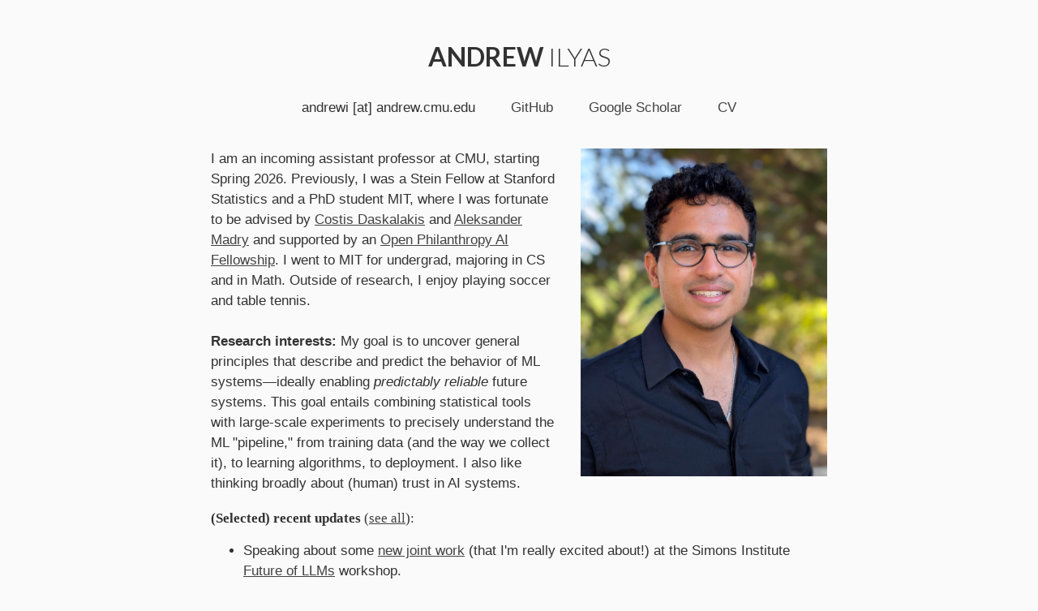

--- FILE ---
content_type: text/html
request_url: https://andrewilyas.com/
body_size: 7882
content:
<!DOCTYPE HTML>
<html lang="en">
  <head>
    <meta charset="utf-8">
    <title>Andrew Ilyas</title>
    <link rel="stylesheet" href="/styles.css">
    <link
    href='https://fonts.googleapis.com/css?family=Lato:300,400,700,800|Nunito:300,700' rel='stylesheet' type='text/css'>
    <script src="https://code.jquery.com/jquery-1.11.3.min.js"></script>
    <script src="https://code.jquery.com/jquery-migrate-1.2.1.min.js"></script>
    <script defer data-domain="andrewilyas.com" src="https://plausible.io/js/script.js"></script>
    <!-- <script src="/index.js"></script> -->
    
  </head>
  <body>
    <div id="mainContent">
        <h1>ANDREW <span style="font-weight:300;">ILYAS</span></h1>
    </div>
    <ul id="nav">
	<li>andrewi [at] andrew.cmu.edu</li>
	<!-- <li>&vert;</li> -->
	<li><a href="https://github.com/andrewilyas">GitHub</a></li>
	<li><a href="https://scholar.google.ca/citations?user=Dtw3YBoAAAAJ&hl=en">Google Scholar</a></li>
	<li><a href="/AndrewIlyasCV.pdf">CV</a></li>
    </ul>
    <div id="main" style="overflow: hidden;">
      
<style>
    b {
        font-weight: 800;
    }
</style>
<p><img src="/AndrewIlyas.jpeg" width="40%" style="margin-left: 30px; float:right; margin-bottom: 25px;" />
<span>
I am an incoming assistant professor at CMU, starting 
Spring 2026.
Previously, I was a Stein Fellow at Stanford Statistics and
a PhD student MIT, where I was fortunate to be advised by <a href="http://people.csail.mit.edu/costis/">Costis
Daskalakis</a> and <a href="https://people.csail.mit.edu/madry/">Aleksander Madry</a>
and supported by an <a href="https://www.openphilanthropy.org/focus/global-catastrophic-risks/potential-risks-advanced-artificial-intelligence/open-phil-ai-fellowship-2019-class">Open Philanthropy AI
Fellowship</a>. 
I went to MIT for undergrad, 
majoring in CS and in Math. 
Outside of research, I enjoy playing soccer and table tennis.
<br /><br />
<b>Research interests:</b> My goal is to uncover  
general principles that describe and predict the behavior of 
ML systems&mdash;ideally enabling <em>predictably reliable</em> future systems. 
This goal entails combining statistical tools with large-scale experiments to precisely 
understand the ML "pipeline," 
from training data (and the way we collect it), to learning
algorithms, to deployment. 
I also like thinking broadly about 
(human) trust in AI systems.</p>
</span>
<br /><br />
<div class="likeAP">
<b>(Selected) recent updates</b> 
<input type="checkbox" id="updates" checked></input>
<label for="updates" id="recentOnlyLabel">(<a>see all</a>):</label>
<label for="updates" id="allNewsLabel">(<a>see recent</a>):</label>

<ul id="news">
    <li>Speaking about some <a href="https://arxiv.org/abs/2503.13751">new joint work</a> (that I'm really excited about!) 
    at the Simons Institute <a href="https://simons.berkeley.edu/workshops/future-language-models-transformers/schedule#simons-tabs">Future of LLMs</a> workshop</a>.</li>
    <li>Joining Carnegie Mellon University as an Assistant Professor starting in January 2026.</li>
    <li>Co-organizing a <a href="https://andrewilyas.github.io/REFORM-reading-group/">reading group called REFORM</a> at Stanford with Amin Saberi.</li>
    <li class="old">Speaking at the <a href="https://statistics.stanford.edu/events/statistics-seminar">Stanford Statistics seminar</a> and <a href="https://simons.berkeley.edu/events/mpgllm-seminar">Simons MPG seminar</a> on October 22nd and 23rd about upcoming work on predicting and optimizing behavior of ML models.</li>
    <li class="old">Speaking at INFORMS on <a href="https://arxiv.org/abs/2405.05596">experimentally testing</a> for 
        <a href="https://arxiv.org/abs/2312.17666">strategization</a> on 
    recommender systems. Monday, October 21, 12:45-2PM.</li>
    <li class="old">Talked with Tim Scarfe about <a href="https://www.youtube.com/watch?v=9BC9BsZRCKQ">ML Robustness and Engineering</a> on the <a href="https://www.youtube.com/@MachineLearningStreetTalk">MLST</a> podcast.</li>
    <li class="old">Co-organizing (with Tolga Bolukbasi, Logan Engstrom, Sadhika Malladi, Elisa Nguyen, and Sam Park)  the 
        2nd edition of the <a href="https://attrib-workshop.cc">ATTRIB Workshop</a> at NeurIPS 2024.
    </li>
    <li class="old">Giving a <a href="https://ml-data-tutorial.org">tutorial</a> on data attribution at ICML 2024 with 
        Logan Engstrom, Kristian Georgiev, Aleksander Madry, and Sam Park.</li>
    <li class="old">Our recent work on <a href="https://arxiv.org/abs/2312.17666">modeling</a> and <a href="https://arxiv.org/abs/2405.05596">experimentally testing for</a> 
        user strategization on data-driven platforms appearing at EC 2024.</li>
    <li class="old">Co-organizing (with Tolga Bolukbasi, Logan Engstrom, Kelvin Guu, Sam
        Park, Ellie Pavlick, and Anders Soegaard) the <a
        href="https://attrib-workshop.cc">ATTRIB Workshop</a> at NeurIPS 2023.</li>
    <li class="old">Speaking at INFORMS in Session TD45 "Finding and Adjusting for Data Bias in ML,"
        co-chairing with Manolis Zampetakis. Tuesday, October 17 @ 2:15PM.</li>
    <li class="old">
        <a href="trak.csail.mit.edu">TRAK</a>,
        <a href="https://arxiv.org/abs/2211.12491">ModelDiff</a>,
        <a href="https://arxiv.org/abs/2302.06588">PhotoGuard</a>,
        and our work on 
        <a href="https://arxiv.org/abs/2302.06588">rethinking backdoor attacks</a>
        appearing at ICML 2023. 
    </li>
    <li>Writing about AI policy with colleagues from MIT on <a href="https://aipolicy.substack.com">Substack</a>.</li>
</ul>
</div>

<h2 id="papers">Selected Papers</h2>
<b id="denotes-equal-contribution">* denotes equal contribution</b>
<input type="checkbox" id="selectedPapers" checked></input>
<label for="selectedPapers" id="allLabel">(<a>Show all papers</a>)</label>
<label for="selectedPapers" id="selectedLabel">(<a>Show selected papers</a>)</label>
<br /><br />

<p class="ns"><a class="papertitle"
    href="https://arxiv.org/abs/2507.15836">
    Optimizing Canaries for Privacy Auditing with Metagradient Descent</a>
<br />Matteo Boglioni*, Terrance Liu*, Andrew Ilyas, Zhiwei Steven Wu (2025)
</p>

<p><a class="papertitle"
    href="https://arxiv.org/abs/2506.10908">
    Probably Approximately Correct Labels</a>
<br />Emmanuel Candes, Andrew Ilyas, Tijana Zrnic (2025)
</p>

<p class="ns"><a class="papertitle"
    href="https://arxiv.org/abs/2505.09603">
    DataMIL: Selecting Data for Robot Imitation Learning with Datamodels</a>
<br />Shivin Dass*, Alaa Khaddaj*, Logan Engstrom, Aleksander Madry, Andrew Ilyas&dagger;, Roberto Martín-Martín&dagger; (2025)
</p>

<p><a class="papertitle"
    href="https://arxiv.org/abs/2504.16430">
    MAGIC: Near-Optimal Data Attribution for Deep Learning</a>
<br />Andrew Ilyas*, Logan Engstrom* (2025)
</p>

<p><a class="papertitle"
    href="https://arxiv.org/abs/2503.13751">
    Optimizing ML Training with Metagradient Descent</a>
<br />Logan Engstrom*, Andrew Ilyas*, Benjamin Chen*, Axel Feldmann, William Moses, Aleksander Madry (2025)
</p>

<p class="ns"><a class="papertitle"
    href="https://arxiv.org/abs/2410.23232">
    Attribute-to-Delete: Machine Unlearning via Datamodel Matching</a>
<br />Kristian Georgiev*, Roy Rinberg*, Sung Min Park*, Shivam Garg*, Andrew Ilyas, Aleksander Madry, Seth Neel (2024)
<br />ICLR 2025. (<a href="https://safr-ai-lab.notion.site/Attribute-to-Delete-Machine-Unlearning-via-Datamodel-Matching-13b2148c60ef800eab85f6aaaa250881">Blog post</a>)
</p>

<p class="ns"><a class="papertitle"
    href="https://arxiv.org/abs/2406.16846">
    Data Debiasing with Datamodels (D3M): Improving Subgroup Robustness via Data Selection</a>
<br />Saachi Jain*, Kimia Hamidieh*, Kristian Georgiev*, Andrew Ilyas, Marzyeh Ghassemi, Aleksander Madry (2024)
<br />NeurIPS 2024. (<a href="https://gradientscience.org/d3m/">Blog post</a>)
</p>

<p class="ns"><a class="papertitle"
    href="https://arxiv.org/abs/2405.05596">
    Measuring Strategization in Recommendation: Users Adapt Behavior to Shape Future Content</a>
<br />Sarah H. Cen, Andrew Ilyas, Jennifer Allen, Hannah Li, Aleksander Madry (2024)
<br />EC 2024. (<a href="/MeasureStrategizationSlides.pdf">Slides</a>)
</p>

<p class="ns"><a class="papertitle"
    href="https://arxiv.org/abs/2404.11534">
    Decomposing and Editing Predictions by Modeling Model Computation</a>
<br />Harshay Shah, Andrew Ilyas, Aleksander Madry (2024)
<br />ICML 2024 (<a href="https://gradientscience.org/modelcomponents-editing/">Blog post 1</a>,
<a href="https://gradientscience.org/modelcomponents-editing/">Blog post 2</a>,
<a href="https://github.com/MadryLab/modelcomponents">GitHub</a>)
</p>

<p><a class="papertitle"
    href="https://arxiv.org/abs/2312.17666">
    User Strategization and Trustworthy Algorithms</a>
<br />Sarah Cen, Andrew Ilyas, Aleksander Madry (2023)
<br />EC 2024
</p>

<p><a class="papertitle"
    href="https://arxiv.org/abs/2303.14186">
    TRAK: Attributing Model Behavior at Scale</a>
<br />Sung Min Park*, Kristian Georgiev*, Andrew Ilyas*, Guillaume Leclerc, Aleksander Madry (2023)
<!-- <br /> -->
<br /><b>Oral presentation</b>, ICML 2023.
(<a href="https://trak.csail.mit.edu">Project page</a>,
<a href="https://gradientscience.org/trak/">Blog post</a>,
<a href="https://github.com/MadryLab/trak">GitHub</a>)
</p>

<p class="ns"><a class="papertitle"
    href="https://arxiv.org/abs/2211.12491">
    ModelDiff: A Framework for Comparing Learning Algorithms</a>
<br />Harshay Shah*, Sung Min Park*, Andrew Ilyas*, Aleksander Madry (2023)
<br />ICML 2023 (<a href="https://gradientscience.org/modeldiff/">Blog post</a>,
<a href="https://github.com/MadryLab/modeldiff">GitHub</a>)
</p>

<p class="ns"><a class="papertitle"
    href="https://arxiv.org/abs/2302.06588">
    Raising the Cost of Malicious AI-Powered Image Editing</a>
<br />Hadi Salman*, Alaa Khaddaj*, Guillaume Leclerc*, Andrew Ilyas, Aleksander Madry (2023)
<br /><b>Oral presentation</b>, ICML 2023. (<a href="https://gradientscience.org/photoguard/">Blog post</a>,
<a href="https://github.com/MadryLab/photoguard">GitHub</a>)
</p>

<p class="ns"><a class="papertitle"
    href="https://arxiv.org/abs/2302.06588">
    Rethinking Backdoor Attacks</a>
<br />Alaa Khaddaj*, Guillaume Leclerc*, Aleksandar Makelov*, Kristian Georgiev*, Hadi Salman, Andrew Ilyas, Aleksander Madry (2023)
<br />ICML 2023. (<a href="https://gradientscience.org/rethinking-attacks/">Blog post</a>,
<a href="https://github.com/MadryLab/rethinking-backdoor-attacks">GitHub</a>)
</p>

<p class="ns"><a class="papertitle"
    href="https://arxiv.org/abs/2207.02842">
   When does Bias Transfer in Transfer Learning?</a>
<br />Hadi Salman*, Saachi Jain*, Andrew Ilyas, Logan Engstrom, Eric Wong, Aleksander Madry (2022)
<br />
<a href="https://gradientscience.org/bias-transfer/">Blog Post</a>,
<a href="https://github.com/MadryLab/bias-transfer">GitHub</a>
</p>

<p><a class="papertitle"
    href="https://arxiv.org/abs/2205.03246">
    What Makes A Good Fisherman? Linear Regression under Self-Selection Bias</a>
<br />Yeshwanth Cherapanamjeri, Constantinos Daskalakis, Andrew Ilyas, Manolis Zampetakis (2022)
<br />STOC 2023. (<a href="https://www.youtube.com/watch?v=Q48O0KooVDE">Video</a>)
</p>

<p class="ns"><a class="papertitle"
    href="https://arxiv.org/abs/2205.02060">
    Estimation of Standard Auction Models</a>
<br />Yeshwanth Cherapanamjeri, Constantinos Daskalakis, Andrew Ilyas, Manolis Zampetakis (2022)
<br />EC 2022. (<a href="EC_AuctionEstimation.pdf">Slides</a>)</p>

<p><a class="papertitle"
    href="https://arxiv.org/abs/2202.00622">
    Datamodels: Predicting Predictions from Training Data</a>
<br />Andrew Ilyas*, Sung Min Park*, Logan Engstrom*, Guillaume Leclerc, Aleksander Madry (2022)
<br />
ICML 2022.
(<a href="https://gradientscience.org/datamodels-1/">Blog post 1</a>,
 <a href="https://gradientscience.org/datamodels-2/">Part 2</a>,
 <a href="https://github.com/MadryLab/datamodels-data">Data</a>)
</p>

<p class="ns"><a class="papertitle" href="https://academic.oup.com/ije/advance-article/doi/10.1093/ije/dyab108/6307150?guestAccessKey=15e93b9b-4ed0-4aa6-a928-1c27b0908dbf">Constructing and adjusting estimates for household transmission of SARS-CoV-2 from prior studies, widespread-testing and contact-tracing data</a>
<br />Mihaela Curmei*, Andrew Ilyas*, Jacob Steinhardt, Owain Evans (2021)
<br />International Journal of Epidemiology
(<a href="https://www.medrxiv.org/content/10.1101/2020.05.23.20111559v2">medRxiv (previous draft)</a>, 
<a href="https://github.com/Andrewilyas/covid-household-transmission">Code and data</a>)</p>

<p class="ns"><a class="papertitle" href="https://arxiv.org/abs/2106.03805">3DB: A Framework for Debugging Computer Vision Models</a>
<br /> Guillaume Leclerc*, Hadi Salman*, Andrew Ilyas*, Sai Vemprala, Logan Engstrom, Vibhav Vineet, Kai Xiao, Pengchuan Zhang, Shibani Santurkar, Greg Yang, Ashish Kapoor, Aleksander Madry (2021)
<br />NeurIPS 2022. (<a href="https://gradientscience.org/3db">Blog post and walkthrough</a>, 
<a href="https://github.com/3db">Code and demos</a>,
<a href="https://3db.github.io/3db/usage/quickstart.html">Quickstart and API Documentation</a>)
</p>

<p class="ns"><a class="papertitle" href="https://arxiv.org/abs/2012.12235">Unadversarial Examples: Designing Objects for Robust Vision</a>
<br /> Hadi Salman*, Andrew Ilyas*, Logan Engstrom, Sai Vemprala, Aleksander Madry, Ashish Kapoor (2020)
<br />NeurIPS 2021. (<a href="https://gradientscience.org/unadversarial/">Blog post</a>, 
<a href="https://git.io/unadversarial">GitHub</a>)
</p>

<p><a class="papertitle" href="https://arxiv.org/abs/2007.08489">Do Adversarially Robust ImageNet Models Transfer Better?</a>
<br /> Hadi Salman*, Andrew Ilyas*, Logan Engstrom, Ashish Kapoor, Aleksander Madry (2020)
<br /><strong>Oral presentation</strong>, NeurIPS 2020.
(<a href="https://gradientscience.org/transfer-learning">Blog post</a>, 
<a href="https://huggingface.co/madrylab/robust-imagenet-models">Code and models</a>)
</p>

<p class="ns"><a class="papertitle" href="https://arxiv.org/abs/2006.09994">Noise or Signal: The Role of Image Backgrounds in Object Recognition</a>
<br /> Kai Xiao, Logan Engstrom, Andrew Ilyas, Aleksander Madry (2020)
<br />ICLR 2021 (<a href="https://gradientscience.org/background">Blog post</a>)
</p>

<p class="ns"><a class="papertitle" href="https://arxiv.org/abs/2005.11295">From ImageNet to Image Classification: Contextualizing Progress on Benchmarks</a>
<br /> Dimitris Tsipras*, Shibani Santurkar*, Logan Engstrom, Andrew Ilyas, Aleksander Madry (2020)
<br />ICML 2020. (<a href="https://gradientscience.org/benchmarks/">Blog post</a>)</p>

<p class="ns"><a class="papertitle" href="https://arxiv.org/abs/2005.09619">Identifying Statistical Bias in Dataset Replication</a>
<br /> Logan Engstrom*, Andrew Ilyas*, Shibani Santurkar, Dimitris Tsipras, Jacob Steinhardt, Aleksander Madry (2020)
<br />ICML 2020 (<a href="https://gradientscience.org/data_rep_bias/">Blog post</a>)</p>

<p><a class="papertitle" href="https://arxiv.org/abs/2005.12729">Implementation Matters in Deep Policy Gradient Algorithms</a>
<br /> Logan Engstrom*, Andrew Ilyas*, Shibani Santurkar, Dimitris Tsipras, Firdaus Janoos, Larry Rudolph, Aleksander Madry (2020)
<br /><strong>Oral presentation</strong>, ICLR 2020. (<a href="https://iclr.cc/virtual_2020/poster_r1etN1rtPB.html">Slides and video</a>)</p>

<p><a class="papertitle" href="https://arxiv.org/abs/1811.02553">A Closer Look at Deep Policy Gradient Algorithms</a>
<br /> Andrew Ilyas*, Logan Engstrom*, Shibani Santurkar, Dimitris Tsipras, Firdaus Janoos, Larry Rudolph, Aleksander Madry (2020)
<br /><strong>Oral presentation</strong>, ICLR 2020. (<a href="https://iclr.cc/virtual_2020/poster_ryxdEkHtPS.html">Slides and video</a>)</p>

<p class="ns"><a class="papertitle" href="https://arxiv.org/abs/1906.09453">Image Synthesis with a Single (Robust) Classifier</a>
<br /> Shibani Santurkar*, Dimitris Tsipras*, Brandon Tran*, Andrew Ilyas*, Logan Engstrom*, Aleksander Madry (2019)
<br /> NeurIPS 2019. (<a href="https://gradientscience.org/robust_apps">Blog post</a>, <a href="https://git.io/robust-apps">Github</a>)</p>

<p class="ns"><a class="papertitle" href="https://arxiv.org/abs/1906.00945">Adversarial Robustness as a Prior for Learned Representations</a>
<br /> Logan Engstrom*, Andrew Ilyas*, Shibani Santurkar*, Dimitris Tsipras*, Brandon Tran*, Aleksander Madry (2019)
<br /><a href="https://gradientscience.org/robust_reps">Blog Post</a>, <a href="https://git.io/robust-reps">Github</a></p>

<p><a class="papertitle" href="https://arxiv.org/abs/1905.02175">Adversarial Examples are not Bugs, They are Features</a>
<br /> Andrew Ilyas*, Shibani Santurkar*, Dimitris Tsipras*, Logan Engstrom*, Brandon Tran, Aleksander Madry (2019)
<br /><strong>Spotlight presentation</strong>, NeurIPS 2019. (<a href="https://gradientscience.org/adv">Blog post</a>, <a href="https://github.com/MadryLab/constructed-datasets">Datasets</a>)</p>

<p class="ns"><a href="https://arxiv.org/abs/1807.07978" class="papertitle">Prior Convictions: Black-box Adversarial Attacks with Bandits and Priors</a>
<br /> Andrew Ilyas*, Logan Engstrom*, Aleksander Madry
<br /> ICLR 2019. <a href="https://git.io/blackbox-bandits">Github</a></p>

<p><a href="https://arxiv.org/abs/1805.11604" class="papertitle">How Does Batch Normalization Help Optimization?</a>
<br /> Shibani Santurkar*, Dimitris Tsipras*, Andrew Ilyas*, Aleksander Madry 
<br /><strong>Oral presentation</strong>, NeurIPS 2018. 
(<a href="https://gradientscience.org/batchnorm/">Blog post</a>, <a href="https://www.youtube.com/watch?v=ZOabsYbmBRM&amp;feature=youtu.be">Video (3 minutes)</a>)</p>

<p><a href="https://arxiv.org/abs/1804.08598" class="papertitle">Black-box Adversarial Attacks with Limited Queries and Information</a>
<br />Andrew Ilyas*, Logan Engstrom*, Anish Athalye*, Jessy Lin*
<br />ICML 2018. (<a href="http://www.labsix.org/partial-information-adversarial-examples/">Blog post 1</a>, <a href="https://www.labsix.org/partial-information-adversarial-examples/">Blog post 2</a>, <a href="https://github.com/labsix/limited-blackbox-attacks">Github</a>)</p>

<p><a href="https://arxiv.org/abs/1707.07397" class="papertitle">Synthesizing Robust Adversarial Examples</a>
<br />Anish Athalye*, Logan Engstrom*, Andrew Ilyas*, Kevin Kwok 
<br />ICML 2018. (<a href="http://www.labsix.org/physical-objects-that-fool-neural-nets/">Blog post</a>)</p>

<p class="ns"><a href="https://arxiv.org/abs/1711.00141" class="papertitle"> Training GANs with Optimism</a>
<br />Constantinos Daskalakis*, Andrew Ilyas*, Vasilis Syrgkanis*, Haoyang Zeng* 
<br />ICLR 2018. (<a href="https://github.com/vsyrgkanis/optimistic_GAN_training">Github</a>)</p>

<p class="ns"><a href="https://arxiv.org/abs/1710.11528" class="papertitle">Extracting Syntactic Patterns From Databases</a>
<br /> Andrew Ilyas, Joana M.F. da Trindade, Raul C. Fernandez, Samuel Madden
<br />ICDE 2018. (<a href="https://github.com/mitdbg/XSystem">Github</a>)</p>

<p class="ns"><a href="http://ieeexplore.ieee.org/document/6970316/" class="papertitle">MicroFilters: Harnessing Twitter for Disaster Managment</a>
<br />Andrew Ilyas 
<br /><strong>Chairman's award winner</strong>, IEEE GHTC 2015.</p>

<h2 id="short-papersmiscellanea">Short Papers/Miscellanea</h2>

<p style="width: 100%;">
    <a href="https://ml-data-tutorial.org" class="papertitle">Data Attribution at Scale</a>
    <br />Andrew Ilyas, Logan Engstrom, Kristian Georgiev, Aleksander Madry, Sam Park
    <br />ICML 2024 Tutorial. (<a href="https://ml-data-tutorial.org">Notes</a>, <a href="https://ml-data-tutorial.org/assets/DataTutorialICML2024.pdf">Slides</a>)
</p>

<p style="width:100%;"><a href="https://aipolicy.substack.com/p/socialmediaseries" class="papertitle">"On AI Deployment" Blog Post Series</a>
    <br />Sarah Cen, Aspen Hopkins, Andrew Ilyas, Aleksander Madry, Isabella Struckman, Luis Videgaray
    <br />
    <a href="https://aipolicy.substack.com/p/supply-chains-1">Part 1</a>
    <a href="https://aipolicy.substack.com/p/supply-chains-2">Part 2</a> 
    <a href="https://aipolicy.substack.com/p/supply-chains-3">Part 3</a> 
    <a href="https://aipolicy.substack.com/p/supply-chains-4">Part 4</a>
</p>

<p style="width:100%;"><a href="https://aipolicy.substack.com/p/socialmediaseries" class="papertitle">Social Media Blog Post Series</a>
    <br />Sarah Cen, Andrew Ilyas, Aleksander Madry
    <br />
    <a href="https://aipolicy.substack.com/p/socialmedia1">Part 1</a>
    <a href="https://aipolicy.substack.com/p/socialmedia2">Part 2</a> 
    <a href="https://aipolicy.substack.com/p/socialmedia3">Part 3</a> 
    <a href="https://aipolicy.substack.com/p/socialmedia4">Part 4</a>
</p>

<p style="width:100%;"><a href="https://github.com/libffcv/ffcv" class="papertitle">FFCV: Fast Forward Computer Vision</a>
<br />Python Library. <a href="https://ffcv.io">Homepage</a>
</p>

<p style="width:100%;"><a href="https://github.com/MadryLab/robustness" class="papertitle">The robustness python library</a>
<br />GitHub repository/PyPI package. <a href="https://robustness.readthedocs.io">Documentation on ReadTheDocs</a></p>

<p style="width: 100%;"><a class="papertitle" href="https://responsibledecisionmaking.github.io/assets/pdf/papers/36.pdf">
    A Game-Theoretic Perspective on Trust in Recommender Systems</a>
<br />Sarah Cen, Andrew Ilyas, Aleksander Madry (2022)
<br />
 <a href="https://icml.cc/virtual/2022/workshop/13453#wse-detail-21330">Talk Recording</a>,
 <a href="https://responsibledecisionmaking.github.io/assets/poster/36.pdf">Poster</a>
<br />
<b><em>Oral presentation</em></b>, ICML Workshop on Responsible Decision-Making 2022
</p>

<p style="width:100%;"><a href="https://arxiv.org/abs/1807.10272" class="papertitle">Evaluating and Understanding the Robustness of Adversarial Logit Pairing</a>
<br /> Logan Engstrom*, Andrew Ilyas*, Anish Athalye* (2018)
<br />NeurIPS Security in Machine Learning Workshop 2018</p>

<!--
<h2 id="personal-projects">Personal projects (old stuff)</h2>
<p>In this section I have included a list of previous hardware/software projects, including hackathon products, and weekend projects.</p>
<ul class="projectlist"><li> 
 <label for="proj-0"> &gt; Snorkel: Deep Learning @ MHacks 8</label> 
 <input type="checkbox" id="proj-0" /> <p><img src="./images/Snorkel.jpg" width="50px" />A visual interface for creating ConvNets built at MHacks 8, written in JS (frontend) and Torch7/Lua: <a href="http://github.com/andrewilyas/snorkel">Code on Github</a></p></li> 
<li> 
 <label for="proj-1"> &gt; Falcon: Better Browser History (Winner @ Battle of the Hacks 3.0)</label> 
 <input type="checkbox" id="proj-1" /> <p><img src="./images/Falcon.jpg" width="50px" />A chrome extension that indexes browser history based on page content, improving history search. Also <a href="http://github.com/lengstrom/falcon">available on Github</a></p></li> 
<li> 
 <label for="proj-2"> &gt; 3D Modelling Project</label> 
 <input type="checkbox" id="proj-2" /> <p><img src="./images/3DModeling.jpg" width="50px" />A 3D modeling tutorial, currently on YouTube,             made in an earlier Grade &ndash; I made a camera              using Lightwave 9.</p></li> 
<li> 
 <label for="proj-3"> &gt; An Arduino-Based Buzzer System</label> 
 <input type="checkbox" id="proj-3" /> <p><img src="./images/BuzzerSystem.JPG" width="50px" />In January of 2015, I built a             fully-functioning 8p trivia system for my school club.</p></li> 
<li> 
 <label for="proj-4"> &gt; Qatar National Robotic Competition (NRO) Championship</label> 
 <input type="checkbox" id="proj-4" /> <p><img src="./images/ChampionRobot.jpg" width="50px" />In 2012, I led my school robotics                     team to a Qatar National Championship.</p></li> 
<li> 
 <label for="proj-5"> &gt; The Lightning Labyrinth App</label> 
 <input type="checkbox" id="proj-5" /> <p><img src="./images/LightningL.JPG" width="50px" />One of the apps that I have made, the             Lightning Labyrinth, is now available for download on the App             Store.</p></li> 
<li> 
 <label for="proj-6"> &gt; Crash Visualization (CSAIL)</label> 
 <input type="checkbox" id="proj-6" /> <p><img src="./images/Sam1.jpg" width="50px" />The first project I worked on under Prof. Madden                     at MIT &endash; A visualization of                     dangerous events in cars around the world.</p></li> 
<li> 
 <label for="proj-7"> &gt; Sensor Data Processing for Texting-While-Driving Prevention (CSAIL)</label> 
 <input type="checkbox" id="proj-7" /> <p><img src="./images/Sam2.jpg" width="50px" />The second and main project I worked on under             Prof. Madden at MIT &endash; a possible solution to             texting-while-driving.</p></li> 
<li> 
 <label for="proj-8"> &gt; Tic Tac Toe Machine</label> 
 <input type="checkbox" id="proj-8" /> <p><img src="./images/TicTacToe.jpg" width="50px" />I taught my sister the fundamentals of electricity and             Arduino with this Tic-Tac-Toe Machine.</p></li> 
</ul>

<h2 id="research-archives-pre-mit">Really old stuff</h2>

<p> In this section I have included a near-complete list of previous research topics, and links to the papers, reports, or products created as a result of that research. The projects are sorted chronologically, from 2009 to 2015.  </p>
<div id="wrapper">
    <div id="firstDiv">
       <p class="projects"> <strong>Projects</strong>
	<span id="projects"></span> </p>
    </div>
    <br />
    <div id="secondDiv">
        <button class="active">2014-2015 (Grade 12)</button>
        <button>2013-2014 (Grade 10)</button>
        <button>2012-13 (Grade 9)</button>
        <button>2011-12 (Grade 7)</button>
        <button>2010-11 (Grade 6)</button>
        <button>2009-10 (Grade 5)</button>
    </div>
</div>
-->
</div>
<br />


--- FILE ---
content_type: text/css
request_url: https://andrewilyas.com/styles.css
body_size: 1037
content:
b {
  font-weight: 900 !important;
}

strong {
  font-weight: 700;
}
body {
  color: #323232;
  font-family: 'Lato', sans-serif;
  width: 80%;
  padding-bottom: 100px;
  max-width: 760px;
  margin: 0 auto;
  background: #FAFAFA;
}
#nav {
  list-style: none;
  width: auto;
  text-align: center;
  margin: 1em auto;
  overflow: hidden;
  font-size: 20px;
  padding-left: 0;
  z-index: 1000;
}
#nav li {
  display: inline-block;
  margin: 10px 20px;
  padding: 0;
}
#nav a {
  color: black;
  text-decoration: none;
}
#nav a:hover {
  text-decoration: underline;
  /* font-weight: 700; */
  cursor: default;
}
.papertitle {
  /* color: #004186 !important; */
  color: #004ea1 !important;
  font-weight: 400;
  line-height: 20px;
}
a {
  color: #424242 !important;
  text-decoration: underline;
  cursor: pointer;
}

a .active,
a:hover {
  /* color: #999999 !important; */
  color: #007bff !important;
  text-decoration: underline;
}
hr {
  width: 80%;
}
#prof {
  background: url(Portrait.jpg) no-repeat;
  background-size: cover;
  border-radius: 15px;
  margin-top: 10px;
  float: left;
}
#andrewPic {
  background: url(Portrait.jpg) no-repeat;
  background-size: cover;
  border-radius: 50px;
}
h4 {
  margin: 2px 0 5px;
}
h3 {
  float: left;
  margin: 10px 0;
  width: 100%;
}
h2 {
  margin-bottom: 0;
  width: 100%;
  font-size: 25px;
  display: inline-block;
}
#mainContent {
  width: 70%;
  text-align: center;
  margin: 50px auto 0;
}
#content {
  width: 100%;
}
#content img {
  float: right;
}
a img {
  margin-right: 15px !important;
}
img {
  max-width: 100%;
}
.otherprojects {
  float: right;
  width: 36%;
  padding-left: 30px;
  border-left: #000 solid 1px;
  font-size: 23px;
  font-family: 'Nunito', sans-serif;
  font-weight: 400;
  overflow: hidden;
}
.halfwidth {
  width: 56%;
}
p, li {
  font-weight: 300;
  font-size: 17px;
  text-align: left;
  margin-top: 8px;
  font-family: 'Palatino', sans-serif;
  line-height: 25px;
}
p {
  float: left;
}
p.description {
  font-size: 20px;
  line-height: 25px;
  padding: 0 5%;
  width: 85%;
}
p.projects {
  float: right;
  width: 36%;
  height: 85%;
  padding-left: 30px;
  border-left: #000000 solid 1px;
}
p.projects span span {
  font-size: 17px;
  font-family: 'Lato', sans-serif;
  font-weight: 300;
  overflow: hidden;
}
.article-title {
  margin-top: 15px;
  margin-left: 5%;
  background: #DDD;
  width: 70%;
  overflow: hidden;
  padding: 15px;
  margin-bottom: 20px;
}
button {
  width: 40%;
  margin: 10px 8% 0;
  box-shadow: none;
  height: 50px;
  background: #DDD;
  font-family: 'Lato', sans-serif;
  font-size: 20px;
  border: none;
}
button:hover {
  background: #FFA000;
  color: white;
  filter: none;
  -webkit-filter: none;
}
button.active {
  background: #FFA000;
  -webkit-filter: grayscale(0.5);
  filter: grayscale(0.2);
}
#spaceForIMG {
  width: 40%;
  height: 100px;
  display: inline;
}
#spaceForIMG img {
  width: 100%;
}
.sideImage {
  display: block;
}
ul.projectlist {
  list-style: none;
  padding: 0;
  padding-left: 5%;
  overflow: hidden;
}
ul.projectlist li,
ul.projectlist p {
  padding: 0;
  overflow: hidden;
  margin: 5px 0;
}
ul.projectlist li:hover,
ul.projectlist p:hover {
  background: #DDD;
}
ul.projectlist li p {
  margin: 0;
  width: 100%;
}
ul.projectlist li img {
  width: 15%;
  float: left;
  margin-right: 20px;
}
ul.projectlist li > input + * {
  display: none;
}
ul.projectlist li > input:checked + * {
  display: block;
}
ul.projectlist li > input {
  display: none;
}
ul.projectlist label {
  cursor: pointer;
  font-size: 20px;
}
video {
  float: left;
  width: 100%;
}

.hidden{
    display: none;
}

ul#news li {
  margin-top: 5px;
}

#selectedPapers {
  font-family: "Palatino", serif;
}

#selectedPapers:checked ~ p.ns {
  display: none;
}

#selectedPapers:checked ~ label#selectedLabel {
  display: none;
}

#selectedPapers:checked ~ label#allLabel {
  display: inline;
}

#selectedPapers ~ label#allLabel {
  display: none;
}

#selectedPapers ~ label#selectedLabel {
  display: inline;
}

#selectedPapers {
  display: none;
}



#updates {
  display: none;
}

#updates:checked ~ ul li.old {
  display: none;
}

#updates ~ ul li.old {
  display: list-item;
}

.likeAP {
  font-family: Palatino, serif;
  font-size: 17px;
}

#recentOnlyLabel {
  display: none;
}

#allNewsLabel {
  display: inline;
}

#updates:checked ~ label#recentOnlyLabel {
  display: inline;
}

#updates:checked ~ label#allNewsLabel {
  display: none;
}